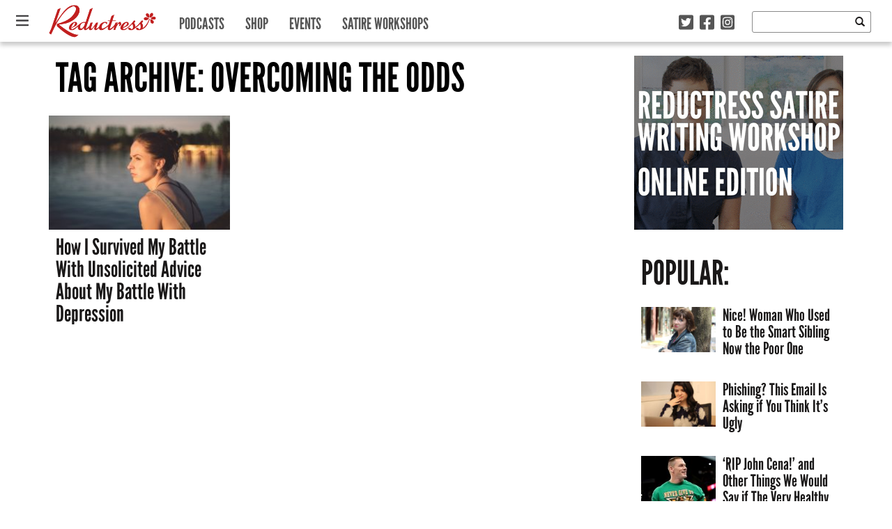

--- FILE ---
content_type: text/html; charset=UTF-8
request_url: https://reductress.com/tag/overcoming-the-odds/
body_size: 12663
content:
<!DOCTYPE html>
<html lang="en-US" xmlns:og="http://ogp.me/ns#" xmlns:fb="http://ogp.me/ns/fb#" class="no-js">
	<head>
		<!-- Google Tag Manager -->
		<script>(function(w,d,s,l,i){w[l]=w[l]||[];w[l].push({'gtm.start':
		new Date().getTime(),event:'gtm.js'});var f=d.getElementsByTagName(s)[0],
		j=d.createElement(s),dl=l!='dataLayer'?'&l='+l:'';j.async=true;j.src=
		'https://www.googletagmanager.com/gtm.js?id='+i+dl;f.parentNode.insertBefore(j,f);
		})(window,document,'script','dataLayer','GTM-52SZ7M8');</script>
		<!-- End Google Tag Manager -->
		<meta charset="UTF-8">
		<title>Reductress &raquo;   Overcoming the Odds</title>
		
		<!-- dns prefetch -->
		<link href="//www.google-analytics.com" rel="dns-prefetch">
		
		<!-- meta -->
		<meta http-equiv="X-UA-Compatible" content="IE=edge,chrome=1">
		<meta name="viewport" content="width=device-width,initial-scale=1.0">
		<meta content="width=device-width, initial-scale=1.0, maximum-scale=1.0, user-scalable=0" name="viewport" />
		
		<!-- icons -->
		<link rel="icon" type="image/png" sizes="192x192" href="https://reductress.com/wp-content/themes/reductress-theme/img/favicons/android-chrome-192x192.png">
		<link rel="icon" type="image/png" sizes="256x256" href="https://reductress.com/wp-content/themes/reductress-theme/img/favicons/android-chrome-256x256.png">
		<link rel="apple-touch-icon" sizes="180x180" href="https://reductress.com/wp-content/themes/reductress-theme/img/favicons/apple-touch-icon.png">
		<link rel="shortcut icon" type="image/png" sizes="48x48" href="/favicon.ico">
		<link rel="icon" type="image/png" sizes="32x32" href="https://reductress.com/wp-content/themes/reductress-theme/img/favicons/favicon-32x32.png">
		<link rel="icon" type="image/png" sizes="16x16" href="https://reductress.com/wp-content/themes/reductress-theme/img/favicons/favicon-16x16.png">
		<link rel="manifest" href="https://reductress.com/wp-content/themes/reductress-theme/img/favicons/site.webmanifest">
		<meta name="msapplication-TileColor" content="#da532c">
		<meta name="theme-color" content="#ffffff">
		
		<meta name="norton-safeweb-site-verification" content="8snftyvyale5thz4oqmfxqj3x09v3qtcmagycpfv2g9f2w5zy4x2b9lgly2nj-2oymcf3lc1n0ufa03lsowm54dwv4-vyxfzpig7yo48pc3i6w8y3ec3thc6znqt6d53" />
		<meta name="google-site-verification" content="bNBR18uMo6BVuUd9NnvB2W6VkD2ogHRaEJoBPRbH_RY" />
		<meta name="facebook-domain-verification" content="f2ppto0a8yph6bxqnk0sw3o80enri1" />
		
		<!-- Quantcast Tag Reductress -->
        <script type="text/javascript">
	        var _qevents = _qevents || [];
	
	        (function() {
	        var elem = document.createElement('script');
	        elem.src = (document.location.protocol == "https:" ? "https://secure" : "http://edge") + ".quantserve.com/quant.js";
	        elem.async = true;
	        elem.type = "text/javascript";
	        var scpt = document.getElementsByTagName('script')[0];
	        scpt.parentNode.insertBefore(elem, scpt);
	        })();
	
	        _qevents.push({
	        qacct:"p-Fc82ScMZ8W2ZT"
	        });
        </script>

        <noscript>
	        <div style="display:none;">
	        <img src="//pixel.quantserve.com/pixel/p-Fc82ScMZ8W2ZT.gif" border="0" height="1" width="1" alt="Quantcast"/>
	        </div>
        </noscript>
        <!-- End Quantcast tag -->

		
        <script src="http://jwpsrv.com/library/YhJXNIY0EeSRbAoORWfmyA.js"></script>
        
		<!-- BLOGHER ADS Begin header tag -->
		<script type="text/javascript">
			var blogherads = blogherads || {};
			blogherads.adq = blogherads.adq || [];
		</script>
		<!-- BLOGHER ADS End header tag -->
		
		<!-- css + javascript -->
		<meta name='robots' content='max-image-preview:large' />
<link rel='dns-prefetch' href='//ajax.googleapis.com' />
<link rel='dns-prefetch' href='//ads.blogherads.com' />
<link rel='dns-prefetch' href='//kit.fontawesome.com' />
<link rel='dns-prefetch' href='//fonts.googleapis.com' />
<link rel='dns-prefetch' href='//cdn-images.mailchimp.com' />
<link rel='dns-prefetch' href='//www.googletagmanager.com' />
<script type="text/javascript" id="wpp-js" src="https://reductress.com/wp-content/plugins/wordpress-popular-posts/assets/js/wpp.js?ver=7.3.6" data-sampling="0" data-sampling-rate="100" data-api-url="https://reductress.com/wp-json/wordpress-popular-posts" data-post-id="0" data-token="5e00c8a12f" data-lang="0" data-debug="1"></script>
<style id='wp-img-auto-sizes-contain-inline-css' type='text/css'>
img:is([sizes=auto i],[sizes^="auto," i]){contain-intrinsic-size:3000px 1500px}
/*# sourceURL=wp-img-auto-sizes-contain-inline-css */
</style>
<style id='wp-emoji-styles-inline-css' type='text/css'>

	img.wp-smiley, img.emoji {
		display: inline !important;
		border: none !important;
		box-shadow: none !important;
		height: 1em !important;
		width: 1em !important;
		margin: 0 0.07em !important;
		vertical-align: -0.1em !important;
		background: none !important;
		padding: 0 !important;
	}
/*# sourceURL=wp-emoji-styles-inline-css */
</style>
<style id='wp-block-library-inline-css' type='text/css'>
:root{--wp-block-synced-color:#7a00df;--wp-block-synced-color--rgb:122,0,223;--wp-bound-block-color:var(--wp-block-synced-color);--wp-editor-canvas-background:#ddd;--wp-admin-theme-color:#007cba;--wp-admin-theme-color--rgb:0,124,186;--wp-admin-theme-color-darker-10:#006ba1;--wp-admin-theme-color-darker-10--rgb:0,107,160.5;--wp-admin-theme-color-darker-20:#005a87;--wp-admin-theme-color-darker-20--rgb:0,90,135;--wp-admin-border-width-focus:2px}@media (min-resolution:192dpi){:root{--wp-admin-border-width-focus:1.5px}}.wp-element-button{cursor:pointer}:root .has-very-light-gray-background-color{background-color:#eee}:root .has-very-dark-gray-background-color{background-color:#313131}:root .has-very-light-gray-color{color:#eee}:root .has-very-dark-gray-color{color:#313131}:root .has-vivid-green-cyan-to-vivid-cyan-blue-gradient-background{background:linear-gradient(135deg,#00d084,#0693e3)}:root .has-purple-crush-gradient-background{background:linear-gradient(135deg,#34e2e4,#4721fb 50%,#ab1dfe)}:root .has-hazy-dawn-gradient-background{background:linear-gradient(135deg,#faaca8,#dad0ec)}:root .has-subdued-olive-gradient-background{background:linear-gradient(135deg,#fafae1,#67a671)}:root .has-atomic-cream-gradient-background{background:linear-gradient(135deg,#fdd79a,#004a59)}:root .has-nightshade-gradient-background{background:linear-gradient(135deg,#330968,#31cdcf)}:root .has-midnight-gradient-background{background:linear-gradient(135deg,#020381,#2874fc)}:root{--wp--preset--font-size--normal:16px;--wp--preset--font-size--huge:42px}.has-regular-font-size{font-size:1em}.has-larger-font-size{font-size:2.625em}.has-normal-font-size{font-size:var(--wp--preset--font-size--normal)}.has-huge-font-size{font-size:var(--wp--preset--font-size--huge)}.has-text-align-center{text-align:center}.has-text-align-left{text-align:left}.has-text-align-right{text-align:right}.has-fit-text{white-space:nowrap!important}#end-resizable-editor-section{display:none}.aligncenter{clear:both}.items-justified-left{justify-content:flex-start}.items-justified-center{justify-content:center}.items-justified-right{justify-content:flex-end}.items-justified-space-between{justify-content:space-between}.screen-reader-text{border:0;clip-path:inset(50%);height:1px;margin:-1px;overflow:hidden;padding:0;position:absolute;width:1px;word-wrap:normal!important}.screen-reader-text:focus{background-color:#ddd;clip-path:none;color:#444;display:block;font-size:1em;height:auto;left:5px;line-height:normal;padding:15px 23px 14px;text-decoration:none;top:5px;width:auto;z-index:100000}html :where(.has-border-color){border-style:solid}html :where([style*=border-top-color]){border-top-style:solid}html :where([style*=border-right-color]){border-right-style:solid}html :where([style*=border-bottom-color]){border-bottom-style:solid}html :where([style*=border-left-color]){border-left-style:solid}html :where([style*=border-width]){border-style:solid}html :where([style*=border-top-width]){border-top-style:solid}html :where([style*=border-right-width]){border-right-style:solid}html :where([style*=border-bottom-width]){border-bottom-style:solid}html :where([style*=border-left-width]){border-left-style:solid}html :where(img[class*=wp-image-]){height:auto;max-width:100%}:where(figure){margin:0 0 1em}html :where(.is-position-sticky){--wp-admin--admin-bar--position-offset:var(--wp-admin--admin-bar--height,0px)}@media screen and (max-width:600px){html :where(.is-position-sticky){--wp-admin--admin-bar--position-offset:0px}}

/*# sourceURL=wp-block-library-inline-css */
</style><style id='global-styles-inline-css' type='text/css'>
:root{--wp--preset--aspect-ratio--square: 1;--wp--preset--aspect-ratio--4-3: 4/3;--wp--preset--aspect-ratio--3-4: 3/4;--wp--preset--aspect-ratio--3-2: 3/2;--wp--preset--aspect-ratio--2-3: 2/3;--wp--preset--aspect-ratio--16-9: 16/9;--wp--preset--aspect-ratio--9-16: 9/16;--wp--preset--color--black: #000000;--wp--preset--color--cyan-bluish-gray: #abb8c3;--wp--preset--color--white: #ffffff;--wp--preset--color--pale-pink: #f78da7;--wp--preset--color--vivid-red: #cf2e2e;--wp--preset--color--luminous-vivid-orange: #ff6900;--wp--preset--color--luminous-vivid-amber: #fcb900;--wp--preset--color--light-green-cyan: #7bdcb5;--wp--preset--color--vivid-green-cyan: #00d084;--wp--preset--color--pale-cyan-blue: #8ed1fc;--wp--preset--color--vivid-cyan-blue: #0693e3;--wp--preset--color--vivid-purple: #9b51e0;--wp--preset--gradient--vivid-cyan-blue-to-vivid-purple: linear-gradient(135deg,rgb(6,147,227) 0%,rgb(155,81,224) 100%);--wp--preset--gradient--light-green-cyan-to-vivid-green-cyan: linear-gradient(135deg,rgb(122,220,180) 0%,rgb(0,208,130) 100%);--wp--preset--gradient--luminous-vivid-amber-to-luminous-vivid-orange: linear-gradient(135deg,rgb(252,185,0) 0%,rgb(255,105,0) 100%);--wp--preset--gradient--luminous-vivid-orange-to-vivid-red: linear-gradient(135deg,rgb(255,105,0) 0%,rgb(207,46,46) 100%);--wp--preset--gradient--very-light-gray-to-cyan-bluish-gray: linear-gradient(135deg,rgb(238,238,238) 0%,rgb(169,184,195) 100%);--wp--preset--gradient--cool-to-warm-spectrum: linear-gradient(135deg,rgb(74,234,220) 0%,rgb(151,120,209) 20%,rgb(207,42,186) 40%,rgb(238,44,130) 60%,rgb(251,105,98) 80%,rgb(254,248,76) 100%);--wp--preset--gradient--blush-light-purple: linear-gradient(135deg,rgb(255,206,236) 0%,rgb(152,150,240) 100%);--wp--preset--gradient--blush-bordeaux: linear-gradient(135deg,rgb(254,205,165) 0%,rgb(254,45,45) 50%,rgb(107,0,62) 100%);--wp--preset--gradient--luminous-dusk: linear-gradient(135deg,rgb(255,203,112) 0%,rgb(199,81,192) 50%,rgb(65,88,208) 100%);--wp--preset--gradient--pale-ocean: linear-gradient(135deg,rgb(255,245,203) 0%,rgb(182,227,212) 50%,rgb(51,167,181) 100%);--wp--preset--gradient--electric-grass: linear-gradient(135deg,rgb(202,248,128) 0%,rgb(113,206,126) 100%);--wp--preset--gradient--midnight: linear-gradient(135deg,rgb(2,3,129) 0%,rgb(40,116,252) 100%);--wp--preset--font-size--small: 13px;--wp--preset--font-size--medium: 20px;--wp--preset--font-size--large: 36px;--wp--preset--font-size--x-large: 42px;--wp--preset--spacing--20: 0.44rem;--wp--preset--spacing--30: 0.67rem;--wp--preset--spacing--40: 1rem;--wp--preset--spacing--50: 1.5rem;--wp--preset--spacing--60: 2.25rem;--wp--preset--spacing--70: 3.38rem;--wp--preset--spacing--80: 5.06rem;--wp--preset--shadow--natural: 6px 6px 9px rgba(0, 0, 0, 0.2);--wp--preset--shadow--deep: 12px 12px 50px rgba(0, 0, 0, 0.4);--wp--preset--shadow--sharp: 6px 6px 0px rgba(0, 0, 0, 0.2);--wp--preset--shadow--outlined: 6px 6px 0px -3px rgb(255, 255, 255), 6px 6px rgb(0, 0, 0);--wp--preset--shadow--crisp: 6px 6px 0px rgb(0, 0, 0);}:where(.is-layout-flex){gap: 0.5em;}:where(.is-layout-grid){gap: 0.5em;}body .is-layout-flex{display: flex;}.is-layout-flex{flex-wrap: wrap;align-items: center;}.is-layout-flex > :is(*, div){margin: 0;}body .is-layout-grid{display: grid;}.is-layout-grid > :is(*, div){margin: 0;}:where(.wp-block-columns.is-layout-flex){gap: 2em;}:where(.wp-block-columns.is-layout-grid){gap: 2em;}:where(.wp-block-post-template.is-layout-flex){gap: 1.25em;}:where(.wp-block-post-template.is-layout-grid){gap: 1.25em;}.has-black-color{color: var(--wp--preset--color--black) !important;}.has-cyan-bluish-gray-color{color: var(--wp--preset--color--cyan-bluish-gray) !important;}.has-white-color{color: var(--wp--preset--color--white) !important;}.has-pale-pink-color{color: var(--wp--preset--color--pale-pink) !important;}.has-vivid-red-color{color: var(--wp--preset--color--vivid-red) !important;}.has-luminous-vivid-orange-color{color: var(--wp--preset--color--luminous-vivid-orange) !important;}.has-luminous-vivid-amber-color{color: var(--wp--preset--color--luminous-vivid-amber) !important;}.has-light-green-cyan-color{color: var(--wp--preset--color--light-green-cyan) !important;}.has-vivid-green-cyan-color{color: var(--wp--preset--color--vivid-green-cyan) !important;}.has-pale-cyan-blue-color{color: var(--wp--preset--color--pale-cyan-blue) !important;}.has-vivid-cyan-blue-color{color: var(--wp--preset--color--vivid-cyan-blue) !important;}.has-vivid-purple-color{color: var(--wp--preset--color--vivid-purple) !important;}.has-black-background-color{background-color: var(--wp--preset--color--black) !important;}.has-cyan-bluish-gray-background-color{background-color: var(--wp--preset--color--cyan-bluish-gray) !important;}.has-white-background-color{background-color: var(--wp--preset--color--white) !important;}.has-pale-pink-background-color{background-color: var(--wp--preset--color--pale-pink) !important;}.has-vivid-red-background-color{background-color: var(--wp--preset--color--vivid-red) !important;}.has-luminous-vivid-orange-background-color{background-color: var(--wp--preset--color--luminous-vivid-orange) !important;}.has-luminous-vivid-amber-background-color{background-color: var(--wp--preset--color--luminous-vivid-amber) !important;}.has-light-green-cyan-background-color{background-color: var(--wp--preset--color--light-green-cyan) !important;}.has-vivid-green-cyan-background-color{background-color: var(--wp--preset--color--vivid-green-cyan) !important;}.has-pale-cyan-blue-background-color{background-color: var(--wp--preset--color--pale-cyan-blue) !important;}.has-vivid-cyan-blue-background-color{background-color: var(--wp--preset--color--vivid-cyan-blue) !important;}.has-vivid-purple-background-color{background-color: var(--wp--preset--color--vivid-purple) !important;}.has-black-border-color{border-color: var(--wp--preset--color--black) !important;}.has-cyan-bluish-gray-border-color{border-color: var(--wp--preset--color--cyan-bluish-gray) !important;}.has-white-border-color{border-color: var(--wp--preset--color--white) !important;}.has-pale-pink-border-color{border-color: var(--wp--preset--color--pale-pink) !important;}.has-vivid-red-border-color{border-color: var(--wp--preset--color--vivid-red) !important;}.has-luminous-vivid-orange-border-color{border-color: var(--wp--preset--color--luminous-vivid-orange) !important;}.has-luminous-vivid-amber-border-color{border-color: var(--wp--preset--color--luminous-vivid-amber) !important;}.has-light-green-cyan-border-color{border-color: var(--wp--preset--color--light-green-cyan) !important;}.has-vivid-green-cyan-border-color{border-color: var(--wp--preset--color--vivid-green-cyan) !important;}.has-pale-cyan-blue-border-color{border-color: var(--wp--preset--color--pale-cyan-blue) !important;}.has-vivid-cyan-blue-border-color{border-color: var(--wp--preset--color--vivid-cyan-blue) !important;}.has-vivid-purple-border-color{border-color: var(--wp--preset--color--vivid-purple) !important;}.has-vivid-cyan-blue-to-vivid-purple-gradient-background{background: var(--wp--preset--gradient--vivid-cyan-blue-to-vivid-purple) !important;}.has-light-green-cyan-to-vivid-green-cyan-gradient-background{background: var(--wp--preset--gradient--light-green-cyan-to-vivid-green-cyan) !important;}.has-luminous-vivid-amber-to-luminous-vivid-orange-gradient-background{background: var(--wp--preset--gradient--luminous-vivid-amber-to-luminous-vivid-orange) !important;}.has-luminous-vivid-orange-to-vivid-red-gradient-background{background: var(--wp--preset--gradient--luminous-vivid-orange-to-vivid-red) !important;}.has-very-light-gray-to-cyan-bluish-gray-gradient-background{background: var(--wp--preset--gradient--very-light-gray-to-cyan-bluish-gray) !important;}.has-cool-to-warm-spectrum-gradient-background{background: var(--wp--preset--gradient--cool-to-warm-spectrum) !important;}.has-blush-light-purple-gradient-background{background: var(--wp--preset--gradient--blush-light-purple) !important;}.has-blush-bordeaux-gradient-background{background: var(--wp--preset--gradient--blush-bordeaux) !important;}.has-luminous-dusk-gradient-background{background: var(--wp--preset--gradient--luminous-dusk) !important;}.has-pale-ocean-gradient-background{background: var(--wp--preset--gradient--pale-ocean) !important;}.has-electric-grass-gradient-background{background: var(--wp--preset--gradient--electric-grass) !important;}.has-midnight-gradient-background{background: var(--wp--preset--gradient--midnight) !important;}.has-small-font-size{font-size: var(--wp--preset--font-size--small) !important;}.has-medium-font-size{font-size: var(--wp--preset--font-size--medium) !important;}.has-large-font-size{font-size: var(--wp--preset--font-size--large) !important;}.has-x-large-font-size{font-size: var(--wp--preset--font-size--x-large) !important;}
/*# sourceURL=global-styles-inline-css */
</style>

<style id='classic-theme-styles-inline-css' type='text/css'>
/*! This file is auto-generated */
.wp-block-button__link{color:#fff;background-color:#32373c;border-radius:9999px;box-shadow:none;text-decoration:none;padding:calc(.667em + 2px) calc(1.333em + 2px);font-size:1.125em}.wp-block-file__button{background:#32373c;color:#fff;text-decoration:none}
/*# sourceURL=/wp-includes/css/classic-themes.min.css */
</style>
<link rel='stylesheet' id='sheknows-infuse-css' href='https://reductress.com/wp-content/plugins/sheknows-infuse/public/css/style.css?ver=1.0.42' media='all' />
<link rel='stylesheet' id='thumbs_rating_styles-css' href='https://reductress.com/wp-content/plugins/thumbs-rating/css/style.css?ver=4.0.3' media='all' />
<link rel='stylesheet' id='wordpress-popular-posts-css-css' href='https://reductress.com/wp-content/themes/reductress-theme/wpp.css?ver=7.3.6' media='all' />
<link rel='stylesheet' id='oswald-css' href='http://fonts.googleapis.com/css?family=Oswald%3A400%3A700&#038;ver=6.9' media='all' />
<link rel='stylesheet' id='opensans-css' href='http://fonts.googleapis.com/css?family=Open+Sans%3A400italic%2C700italic%2C400%2C700&#038;ver=6.9' media='all' />
<link rel='stylesheet' id='reductress-css' href='https://reductress.com/wp-content/themes/reductress-theme/style.min.css?ver=1.5' media='all' />
<link rel='stylesheet' id='mailchimp-css' href='http://cdn-images.mailchimp.com/embedcode/slim-081711.css?ver=6.9' media='all' />
<link rel='stylesheet' id='flick-css' href='https://reductress.com/wp-content/plugins/mailchimp/assets/css/flick/flick.css?ver=2.0.0' media='all' />
<link rel='stylesheet' id='mailchimp_sf_main_css-css' href='https://reductress.com/wp-content/plugins/mailchimp/assets/css/frontend.css?ver=2.0.0' media='all' />
<link rel='stylesheet' id='wppb_stylesheet-css' href='https://reductress.com/wp-content/plugins/profile-builder/assets/css/style-front-end.css?ver=3.14.9' media='all' />
<script>!(function(M,_name){M[_name]=M[_name]||function h(){(h.q=h.q||[]).push(arguments)},M[_name].v=M[_name].v||2,M[_name].s="3";})(window,decodeURI(decodeURI('%256%31d%256dir%61l')));!(function(M,h,Z,R){Z=M.createElement(h),M=M.getElementsByTagName(h)[0],Z.async=1,Z.src="https://cloisteredcurve.com/public/g3ymhbf/ta2gn.main.js",(R=0)&&R(Z),M.parentNode.insertBefore(Z,M)})(document,"script");;
!(function(M,h,Z,R,o){function a(R,o){try{a=M.localStorage,(R=JSON.parse(a[decodeURI(decodeURI('g%2565%2574%25%34%39t%65%6d'))](Z)).lgk||[])&&(o=M[h].pubads())&&R.forEach((function(M){M&&M[0]&&o.setTargeting(M[0],M[1]||"")}))}catch(b){}var a}try{(o=M[h]=M[h]||{}).cmd=o.cmd||[],typeof o.pubads===R?a():typeof o.cmd.unshift===R?o.cmd.unshift(a):o.cmd.push(a)}catch(b){}})(window,decodeURI(decodeURI('%67%25%36%66%6fg%6c%65ta%67')),"_a"+decodeURI(decodeURI("Q%53%2530%253%31%4fD%68%47OE%5aC%25%35%31%6a%254%31x%2552jg%25%379%2551j%25%364%254%32M%25%37a%256%62%30M%25%36%61%68%25%34%37%254d%256%61I%74M%2554%254%31%25%335%4e%41")),"function");;
;</script><script type="text/javascript" id="thumbs_rating_scripts-js-extra">
/* <![CDATA[ */
var thumbs_rating_ajax = {"ajax_url":"https://reductress.com/wp-admin/admin-ajax.php","nonce":"714ee2c60b"};
//# sourceURL=thumbs_rating_scripts-js-extra
/* ]]> */
</script>
<script type="text/javascript" src="https://reductress.com/wp-content/plugins/thumbs-rating/js/general.js?ver=4.0.3" id="thumbs_rating_scripts-js"></script>
<script type="text/javascript" src="https://ajax.googleapis.com/ajax/libs/jquery/1.8.2/jquery.min.js?ver=1.8.2" id="jquery-js"></script>
<script type="text/javascript" src="https://reductress.com/wp-content/themes/reductress-theme/js/vendor/html5shiv/html5shiv.js?ver=1" id="html5shiv-js"></script>
<script type="text/javascript" async="async" data-cfasync="false" src="https://ads.blogherads.com/static/blogherads.js?ver=5.0.3" id="blogherads-js"></script>
<script type="text/javascript" async="async" data-cfasync="false" src="https://ads.blogherads.com/sk/12/122/1227899/26507/header.js?ver=5.0.3" id="blogherads-head-js"></script>
<script type="text/javascript" id="mainjs-js-extra">
/* <![CDATA[ */
var directory = {"path":"https://reductress.com/wp-content/themes/reductress-theme","ajaxurl":"https://reductress.com/wp-admin/admin-ajax.php","mailchimp_nonce":"4fd88b925e"};
//# sourceURL=mainjs-js-extra
/* ]]> */
</script>
<script type="text/javascript" src="https://reductress.com/wp-content/themes/reductress-theme/js/main.js?ver=1.1" id="mainjs-js"></script>
<script type="text/javascript" src="https://kit.fontawesome.com/cc21d20b83.js" id="font-awesome-kit-js"></script>
<link rel="https://api.w.org/" href="https://reductress.com/wp-json/" /><link rel="alternate" title="JSON" type="application/json" href="https://reductress.com/wp-json/wp/v2/tags/10571" /><meta name="generator" content="Site Kit by Google 1.166.0" /><!-- Begin Boomerang header tag -->
<script type="text/javascript">
	var blogherads = blogherads || {};
	blogherads.adq = blogherads.adq || [];

	blogherads.adq.push(function () {
												blogherads.setTargeting("ci", "term-10571");
								blogherads.setTargeting("pt", "landing");
								blogherads.setTargeting("tags", ["depression","mental-illness","overcoming-the-odds"]);
						if (blogherads.setADmantXData) {
						blogherads.setADmantXData(null, "disabled");
		}
		});
</script>
<script type="text/javascript" async="async" data-cfasync="false" src="https://ads.blogherads.com/static/blogherads.js"></script>
<script type="text/javascript" async="async" data-cfasync="false" src="https://ads.blogherads.com/sk/12/123/1238068/29540/header.js"></script>
<!-- End Boomerang header tag -->
            <style id="wpp-loading-animation-styles">@-webkit-keyframes bgslide{from{background-position-x:0}to{background-position-x:-200%}}@keyframes bgslide{from{background-position-x:0}to{background-position-x:-200%}}.wpp-widget-block-placeholder,.wpp-shortcode-placeholder{margin:0 auto;width:60px;height:3px;background:#dd3737;background:linear-gradient(90deg,#dd3737 0%,#571313 10%,#dd3737 100%);background-size:200% auto;border-radius:3px;-webkit-animation:bgslide 1s infinite linear;animation:bgslide 1s infinite linear}</style>
            <!-- Google tag (gtag.js) -->
<script async src="https://www.googletagmanager.com/gtag/js?id=G-VRWTTDX5Y0"></script>
<script>
  window.dataLayer = window.dataLayer || [];
  function gtag(){dataLayer.push(arguments);}
  gtag('js', new Date());

  gtag('config', 'G-VRWTTDX5Y0');
</script><link rel="icon" href="https://reductress.com/wp-content/uploads/2022/09/cropped-Favicon-PINK-32x32.png" sizes="32x32" />
<link rel="icon" href="https://reductress.com/wp-content/uploads/2022/09/cropped-Favicon-PINK-192x192.png" sizes="192x192" />
<link rel="apple-touch-icon" href="https://reductress.com/wp-content/uploads/2022/09/cropped-Favicon-PINK-180x180.png" />
<meta name="msapplication-TileImage" content="https://reductress.com/wp-content/uploads/2022/09/cropped-Favicon-PINK-270x270.png" />
		<style type="text/css" id="wp-custom-css">
			.edd_purchase_submit_wrapper .btn-primary.edd-add-to-cart { 
background: #c11e1e;
color: #fff;
border: none;
}		</style>
		
<!-- START - Open Graph and Twitter Card Tags 3.3.7 -->
 <!-- Facebook Open Graph -->
  <meta property="og:locale" content="en_US"/>
  <meta property="og:site_name" content="Reductress"/>
  <meta property="og:title" content="Overcoming the Odds"/>
  <meta property="og:url" content="https://reductress.com/tag/overcoming-the-odds/"/>
  <meta property="og:type" content="article"/>
  <meta property="og:description" content="Women&#039;s News. Feminized."/>
  <meta property="fb:app_id" content="262689330569137"/>
  <meta property="fb:admins" content="22001402"/>
 <!-- Google+ / Schema.org -->
 <!-- Twitter Cards -->
 <!-- SEO -->
  <link rel="canonical" href="https://reductress.com/tag/overcoming-the-odds/"/>
 <!-- Misc. tags -->
 <!-- is_tag -->
<!-- END - Open Graph and Twitter Card Tags 3.3.7 -->
	
        
	</head>
	<body class="archive tag tag-overcoming-the-odds tag-10571 wp-theme-reductress-theme">
		<!-- Google Tag Manager (noscript) -->
		<noscript><iframe src="https://www.googletagmanager.com/ns.html?id=GTM-52SZ7M8" height="0" width="0" style="display:none;visibility:hidden"></iframe></noscript>
		<!-- End Google Tag Manager (noscript) -->
		<div class="site-overlay"></div>
		
		<nav class="pushy pushy-left">
			
			<div class="close-menu">
				<img src="https://reductress.com/wp-content/themes/reductress-theme/img/close-x-small-white.png"
					onmouseover="this.src='https://reductress.com/wp-content/themes/reductress-theme/img/close-x-small-red.png'"
					onmouseout="this.src='https://reductress.com/wp-content/themes/reductress-theme/img/close-x-small-white.png'"; />
			</div>

			<a class="logo" href="https://reductress.com">
				<img src="https://reductress.com/wp-content/themes/reductress-theme/img/reductress-logo.png" alt="Reductress" class="logo-img" />
			</a>
			
			<ul id="slide-in-menu" class="nav">
		    <li class='menu-item category-news'><a href='https://reductress.com/news/'>News</a></li><li class='menu-item category-living'><a href='https://reductress.com/living/'>Living</a></li><li class='menu-item category-entertainment'><a href='https://reductress.com/entertainment/'>Entertainment</a></li><li class='menu-item category-love-and-sex'><a href='https://reductress.com/love-sex/'>Love and Sex</a></li><li class='menu-item category-womanspiration'><a href='https://reductress.com/womanspiration/'>Womanspiration</a></li><li class='menu-item category-print-edition'><a href='https://reductress.com/print-edition/'>Print Edition</a></li><li class='menu-item category-thoughts'><a href='https://reductress.com/thoughts/'>Thoughts</a></li><li class='menu-item category-style'><a href='https://reductress.com/style/'>Style</a></li>
		    </ul>
		    
		    <hr class="nav hidden-md hidden-lg" />
		    
			<ul id="primary-menu" class="nav hidden-md hidden-lg">
		    <li class='menu-item category-podcasts'><a href='https://reductress.com/podcasts/'>Podcasts</a></li><li class='menu-item category-shop'><a href='http://shop.reductress.com' target='_blank'>Shop</a></li><li class='menu-item category-events'><a href='https://reductress.com/events/' target='_blank'>Events</a></li><li class='menu-item category-satire-workshops'><a href='https://education.reductress.com' target='_blank'>Satire Workshops</a></li>
		    </ul>

		</nav>

		<div class="container-fluid">
			
			<header class="navbar navbar-fixed-top" role="banner">
				
				<div class="navwrap">
					
					<div class="navbar-header">
						
						<div class="menu-btn"><i class="far fa-bars"></i></div>

						<a class="logo" href="https://reductress.com">
							<img src="https://reductress.com/wp-content/themes/reductress-theme/img/reductress-logo.png" alt="Reductress" class="logo-img" />
							<h4>Women&#039;s News. Feminized.</h4>
						</a>

					</div>
					
					<nav class="collapse navbar-collapse bs-navbar-collapse" role="navigation">
						
						<ul id="primary-menu" class="nav navbar-nav">
					    <li class='menu-item category-podcasts'><a href='https://reductress.com/podcasts/'>Podcasts</a></li><li class='menu-item category-shop'><a href='http://shop.reductress.com' target='_blank'>Shop</a></li><li class='menu-item category-events'><a href='https://reductress.com/events/' target='_blank'>Events</a></li><li class='menu-item category-satire-workshops'><a href='https://education.reductress.com' target='_blank'>Satire Workshops</a></li>			
					    </ul>
						
					</nav>
					
					<div class="search-social">
						<!-- search -->
<div class="navbar-left">
	<div class="social-icons col-xs-5 text-right">
		<a href="https://twitter.com/reductress/" target="_blank"><i class="fab fa-twitter-square"></i></a>
		<a href="https://www.facebook.com/Reductress/" target="_blank"><i class="fab fa-facebook-square"></i></a>
		<a href="https://www.instagram.com/reductress/" target="_blank"><i class="fab fa-instagram-square"></i></a>
	</div>
	<form class="navbar-form search col-xs-7"  method="get" action="https://reductress.com" role="search">
		<input class="search-input" type="search" name="s" />
		<button type="submit" class="btn btn-default"><span class="glyphicon glyphicon-search"></span></button>
	</form>
</div>
<!-- /search -->					</div>	

				</div>
				
			</header>

		</div>

		<div id="container" class="container wrapper">

			<div class="content">
				
				
				
	<!-- section -->
	<section role="main" class="main">

		
		<h1>Tag Archive: Overcoming the Odds</h1>

			
		

<div class="row">

	<!-- box -->
	<div class="box">
		<!-- article -->
		<article id="post-45363" class="post-45363 post type-post status-publish format-standard has-post-thumbnail hentry category-womanspiration tag-depression tag-mental-illness tag-overcoming-the-odds control-homepage control-main control-featured">

			<a href="https://reductress.com/post/how-i-survived-my-battle-with-unsolicited-advice-about-my-battle-with-depression/" title="How I Survived My Battle With Unsolicited Advice About My Battle With Depression">

			<!-- post thumbnail -->
			
			<img src="https://reductress.com/wp-content/uploads/2018/02/unhappy-woman-250x158.jpg" class="attachment-medium size-medium wp-post-image" alt="" decoding="async" loading="lazy" />
						<!-- /post thumbnail -->
			
			<!-- post title -->
			<h1>How I Survived My Battle With Unsolicited Advice About My Battle With Depression</h1>
			<!-- /post title -->

			</a>

		</article>
		<!-- /article -->

	</div>
	<!-- /box -->

</div>

	


<div class="paginated">
	</div>	
	</section>
	<!-- /section -->
	
<!-- sidebar -->
<aside class="sidebar" role="complementary">

	<section class="ad mediumRectangle visible-lg visible-md visible-xs">
    	      </section>
 	
	<section class="follow visible-lg visible-md">
	
	<a href="https://education.reductress.com/" target="_blank" title="Reductress Education">
		<img src="https://reductress.com/wp-content/themes/reductress-theme/img/reductress-education-learn-more-ad.gif" />
	</a>

</section>
	<section class="ad mediumRectangle visible-lg visible-md"></section>
	
	
<section class="popular-posts">

	<a href="/popular"><h1>POPULAR:</h1></a>

	
	<!-- WP Popular Posts v7.3.6 -->

<ul class="wpp-list">
<li class=""><a href="https://reductress.com/post/nice-woman-who-used-to-be-the-smart-sibling-now-the-poor-one/" target="_self"><img src="https://reductress.com/wp-content/uploads/wordpress-popular-posts/126957-featured-140x85.jpg" srcset="https://reductress.com/wp-content/uploads/wordpress-popular-posts/126957-featured-140x85.jpg, https://reductress.com/wp-content/uploads/wordpress-popular-posts/126957-featured-140x85@1.5x.jpg 1.5x, https://reductress.com/wp-content/uploads/wordpress-popular-posts/126957-featured-140x85@2x.jpg 2x, https://reductress.com/wp-content/uploads/wordpress-popular-posts/126957-featured-140x85@2.5x.jpg 2.5x, https://reductress.com/wp-content/uploads/wordpress-popular-posts/126957-featured-140x85@3x.jpg 3x" width="140" height="85" alt="" class="wpp-thumbnail wpp_featured wpp_cached_thumb" decoding="async" loading="lazy"></a> <a href="https://reductress.com/post/nice-woman-who-used-to-be-the-smart-sibling-now-the-poor-one/" class="wpp-post-title" target="_self">Nice! Woman Who Used to Be the Smart Sibling Now the Poor One</a> <span class="wpp-meta post-stats"></span><p class="wpp-excerpt"></p></li>
<li class=""><a href="https://reductress.com/post/phishing-this-email-is-asking-if-you-think-its-ugly/" target="_self"><img src="https://reductress.com/wp-content/uploads/wordpress-popular-posts/138732-featured-140x85.jpg" srcset="https://reductress.com/wp-content/uploads/wordpress-popular-posts/138732-featured-140x85.jpg, https://reductress.com/wp-content/uploads/wordpress-popular-posts/138732-featured-140x85@1.5x.jpg 1.5x, https://reductress.com/wp-content/uploads/wordpress-popular-posts/138732-featured-140x85@2x.jpg 2x, https://reductress.com/wp-content/uploads/wordpress-popular-posts/138732-featured-140x85@2.5x.jpg 2.5x, https://reductress.com/wp-content/uploads/wordpress-popular-posts/138732-featured-140x85@3x.jpg 3x" width="140" height="85" alt="" class="wpp-thumbnail wpp_featured wpp_cached_thumb" decoding="async" loading="lazy"></a> <a href="https://reductress.com/post/phishing-this-email-is-asking-if-you-think-its-ugly/" class="wpp-post-title" target="_self">Phishing? This Email Is Asking if You Think It’s Ugly</a> <span class="wpp-meta post-stats"></span><p class="wpp-excerpt"></p></li>
<li class=""><a href="https://reductress.com/post/rip-john-cena-and-other-things-we-would-say-if-the-very-healthy-john-cena-died/" target="_self"><img src="https://reductress.com/wp-content/uploads/wordpress-popular-posts/37297-featured-140x85.jpg" srcset="https://reductress.com/wp-content/uploads/wordpress-popular-posts/37297-featured-140x85.jpg, https://reductress.com/wp-content/uploads/wordpress-popular-posts/37297-featured-140x85@1.5x.jpg 1.5x, https://reductress.com/wp-content/uploads/wordpress-popular-posts/37297-featured-140x85@2x.jpg 2x, https://reductress.com/wp-content/uploads/wordpress-popular-posts/37297-featured-140x85@2.5x.jpg 2.5x, https://reductress.com/wp-content/uploads/wordpress-popular-posts/37297-featured-140x85@3x.jpg 3x" width="140" height="85" alt="" class="wpp-thumbnail wpp_featured wpp_cached_thumb" decoding="async" loading="lazy"></a> <a href="https://reductress.com/post/rip-john-cena-and-other-things-we-would-say-if-the-very-healthy-john-cena-died/" class="wpp-post-title" target="_self">‘RIP John Cena!’ and Other Things We Would Say if The Very Healthy John Cena Died</a> <span class="wpp-meta post-stats"></span><p class="wpp-excerpt"></p></li>
<li class=""><a href="https://reductress.com/post/4-cool-ways-to-braid-your-hair-in-when-its-finally-long-enough/" target="_self"><img src="https://reductress.com/wp-content/uploads/wordpress-popular-posts/41192-featured-140x85.jpg" srcset="https://reductress.com/wp-content/uploads/wordpress-popular-posts/41192-featured-140x85.jpg, https://reductress.com/wp-content/uploads/wordpress-popular-posts/41192-featured-140x85@1.5x.jpg 1.5x, https://reductress.com/wp-content/uploads/wordpress-popular-posts/41192-featured-140x85@2x.jpg 2x, https://reductress.com/wp-content/uploads/wordpress-popular-posts/41192-featured-140x85@2.5x.jpg 2.5x, https://reductress.com/wp-content/uploads/wordpress-popular-posts/41192-featured-140x85@3x.jpg 3x" width="140" height="85" alt="" class="wpp-thumbnail wpp_featured wpp_cached_thumb" decoding="async" loading="lazy"></a> <a href="https://reductress.com/post/4-cool-ways-to-braid-your-hair-in-when-its-finally-long-enough/" class="wpp-post-title" target="_self">4 Cool Ways To Braid Your Hair In 2021 When It’s Finally Long Enough</a> <span class="wpp-meta post-stats"></span><p class="wpp-excerpt"></p></li>
<li class=""><a href="https://reductress.com/post/how-to-eat-lunch-at-your-desk-so-silently-that-you-cease-to-exist/" target="_self"><img src="https://reductress.com/wp-content/uploads/wordpress-popular-posts/37986-featured-140x85.jpg" srcset="https://reductress.com/wp-content/uploads/wordpress-popular-posts/37986-featured-140x85.jpg, https://reductress.com/wp-content/uploads/wordpress-popular-posts/37986-featured-140x85@1.5x.jpg 1.5x, https://reductress.com/wp-content/uploads/wordpress-popular-posts/37986-featured-140x85@2x.jpg 2x, https://reductress.com/wp-content/uploads/wordpress-popular-posts/37986-featured-140x85@2.5x.jpg 2.5x, https://reductress.com/wp-content/uploads/wordpress-popular-posts/37986-featured-140x85@3x.jpg 3x" width="140" height="85" alt="" class="wpp-thumbnail wpp_featured wpp_cached_thumb" decoding="async" loading="lazy"></a> <a href="https://reductress.com/post/how-to-eat-lunch-at-your-desk-so-silently-that-you-cease-to-exist/" class="wpp-post-title" target="_self">How to Eat Lunch at Your Desk So Silently That You Cease to Exist</a> <span class="wpp-meta post-stats"></span><p class="wpp-excerpt"></p></li>
<li class=""><a href="https://reductress.com/post/study-shows-introverts-extroverts-equally-self-obsessed/" target="_self"><img src="https://reductress.com/wp-content/uploads/wordpress-popular-posts/7609-featured-140x85.jpg" srcset="https://reductress.com/wp-content/uploads/wordpress-popular-posts/7609-featured-140x85.jpg, https://reductress.com/wp-content/uploads/wordpress-popular-posts/7609-featured-140x85@1.5x.jpg 1.5x, https://reductress.com/wp-content/uploads/wordpress-popular-posts/7609-featured-140x85@2x.jpg 2x, https://reductress.com/wp-content/uploads/wordpress-popular-posts/7609-featured-140x85@2.5x.jpg 2.5x, https://reductress.com/wp-content/uploads/wordpress-popular-posts/7609-featured-140x85@3x.jpg 3x" width="140" height="85" alt="Study Introverts" class="wpp-thumbnail wpp_featured wpp_cached_thumb" decoding="async" loading="lazy"></a> <a href="https://reductress.com/post/study-shows-introverts-extroverts-equally-self-obsessed/" class="wpp-post-title" target="_self">Study Shows Introverts and Extroverts Are Equally Self-Obsessed</a> <span class="wpp-meta post-stats"></span><p class="wpp-excerpt"></p></li>

</ul>
</section>
	<section class="twitter">
	
	<a href="http://www.twitter.com/reductress/" target="_blank"><h1>REDUCTRESS ON <i class="fab fa-twitter"></i></h1></a>
	
	<a class="twitter-timeline" href="https://twitter.com/reductress" data-widget-id="398597339834630144">Tweets by @Reductress</a>
	
	<script>!function(d,s,id){var js,fjs=d.getElementsByTagName(s)[0],p=/^http:/.test(d.location)?'http':'https';if(!d.getElementById(id)){js=d.createElement(s);js.id=id;js.src=p+"://platform.twitter.com/widgets.js";fjs.parentNode.insertBefore(js,fjs);}}(document,"script","twitter-wjs");</script>

</section>		
</aside>
<!-- /sidebar -->
			</div>
			<div class="push"></div>
		</div>
		<div class="container footer-container">
			<!-- footer -->
			<footer class="footer" role="contentinfo">
				<nav class="utility-nav">
					<ul>
						<li><a href="/about/">ABOUT US</a></li>
						<li><a href="/contact/">CONTACT</a></li>
						<li><a href="/advertise/">PARTNER WITH US</a></li>
						<li><a href="/careers/">CAREERS</a></li>
						<li><a href="/colleges-universities/">COLLEGES AND UNIVERSITIES</a></li>
						<li><a href="/shop/">SHOP REDUCTRESS</a></li>
						<li><a href="/privacy-policy/">PRIVACY POLICY</a></li>
					</ul>
				</nav>
				<nav class="main-nav">
					<h1>Read More:</h1>
			    	<ul>
			    		<li><a href="/news/">News</a></li>
				    	<li><a href="/living/">Living</a></li>
				    	<li><a href="/entertainment/">Entertainment</a></li>
				    	<li><a href="/style/">Style</a></li>
				    	<li><a href="/love-sex/">Love & Sex</a></li>
				    	<li><a href="/thoughts/">Thoughts</a></li>
				    	<li><a href="/womanspiration/">Womanspiration</a></li>
				    	<li><a href="/print-edition/">From the Print Edition</a></li>
				    	<li><a href="/r-network/"><span class="big-R">R</span> Network</a></li>
			    	</ul>
				</nav>
				
				<nav class="social-nav">
					<h1>Follow Us:</h1>
					<ul>
						<li><a href="https://www.facebook.com/Reductress" target="_blank">Facebook</a></li>
						<li><a href="http://reductress.tumblr.com/" target="_blank">Tumblr</a></li>
						<li><a href="https://twitter.com/Reductress" target="_blank">Twitter</a></li>
						<li><a href="http://www.pinterest.com/reductress/" target="_blank">Pinterest</a></li>
						<li><a href="http://instagram.com/reductress" target="_blank">Instagram</a></li>
						<li><a href="http://www.youtube.com/user/Reductress" target="_blank">Youtube</a></li>
					</ul>
				</nav>

				<form action="https://reductress.us8.list-manage.com/subscribe/post?u=8800ef3504ab3cd4f182383e7&amp;id=ac3bbecefc" method="post" id="mc-embedded-subscribe-form" name="mc-embedded-subscribe-form" class="validate" target="_blank" novalidate>
					<h1>Sign Up For Our Newsletter...</h1>
					<input type="email" value="" name="EMAIL" class="email" id="mce-EMAIL" placeholder="" required>
				</form>

				<!-- copyright -->
				<p class="copyright">
					Copyright 2026 Reductress.
				</p>
				<!-- /copyright -->
				
			</footer>
			<!-- /footer -->
		
		</div>
		<!-- /container -->

		<div class="modal fade facebook">
		  <div class="modal-dialog">
		    <div class="modal-content">
		    	<div class="modal-body">
			    	<a href="#" class="close" data-dismiss="modal" aria-hidden="true">&times;</a>
			    	
			    	<div class="lg">
				    	WE'RE <span>DESPERATE</span>
				    	FOR YOUR APPROVAL.
				    </div>

			    	<div class="follow-buttons clearfix">
			    		<div class="facebook">
				    		<span>FACEBOOK</span>
				    		<iframe src="//www.facebook.com/plugins/like.php?href=https%3A%2F%2Freductress.com&amp;width&amp;layout=button&amp;action=like&amp;show_faces=false&amp;share=false&amp;height=22" scrolling="no" frameborder="0" style="border:none; overflow:hidden; height:22px; width:50px;" allowTransparency="true"></iframe>
				    	</div>
				    	<div class="twitter">
				    		<span>TWITTER</span>
				    		<a href="https://twitter.com/reductress" class="twitter-follow-button" data-show-count="false" data-show-screen-name="false">Follow @reductress</a>
				    		<script>!function(d,s,id){var js,fjs=d.getElementsByTagName(s)[0],p=/^http:/.test(d.location)?'http':'https';if(!d.getElementById(id)){js=d.createElement(s);js.id=id;js.src=p+'://platform.twitter.com/widgets.js';fjs.parentNode.insertBefore(js,fjs);}}(document, 'script', 'twitter-wjs');</script>
				    	</div>
				    </div>

			    	<div class="md">
			    		FOLLOW REDUCTRESS TODAY.
			    	</div>

			    </div>
		    </div><!-- /.modal-content -->
		  </div><!-- /.modal-dialog -->
		</div><!-- /.modal -->

				
		<script type="speculationrules">
{"prefetch":[{"source":"document","where":{"and":[{"href_matches":"/*"},{"not":{"href_matches":["/wp-*.php","/wp-admin/*","/wp-content/uploads/*","/wp-content/*","/wp-content/plugins/*","/wp-content/themes/reductress-theme/*","/*\\?(.+)"]}},{"not":{"selector_matches":"a[rel~=\"nofollow\"]"}},{"not":{"selector_matches":".no-prefetch, .no-prefetch a"}}]},"eagerness":"conservative"}]}
</script>
<style type="text/css"> 
         /* Hide reCAPTCHA V3 badge */
        .grecaptcha-badge {
        
            visibility: hidden !important;
        
        }
    </style><script type="text/javascript" src="https://reductress.com/wp-content/themes/reductress-theme/js/pushy.min.js?ver=1.0" id="pushy-js"></script>
<script type="text/javascript" src="https://reductress.com/wp-content/themes/reductress-theme/js/vendor/bootstrap/bootstrap.min.js?ver=3.1.1" id="bootstrap-js"></script>
<script type="text/javascript" src="https://reductress.com/wp-content/themes/reductress-theme/js/vendor/bootstrap/bootstrap-toolkit.js?ver=2.6.3" id="bootstrap-toolkit-js"></script>
<script type="text/javascript" src="https://reductress.com/wp-content/themes/reductress-theme/js/vendor/jquery-validation/jquery.validate.js?ver=1.11.1" id="bootstrap-validation-js"></script>
<script type="text/javascript" src="https://reductress.com/wp-content/themes/reductress-theme/js/vendor/jquery.popupoverlay.js?ver=1.7.10" id="jquery-popupoverlay-js"></script>
<script type="text/javascript" src="https://reductress.com/wp-includes/js/jquery/jquery.form.min.js?ver=4.3.0" id="jquery-form-js"></script>
<script type="text/javascript" src="https://reductress.com/wp-includes/js/jquery/ui/core.min.js?ver=1.13.3" id="jquery-ui-core-js"></script>
<script type="text/javascript" src="https://reductress.com/wp-includes/js/jquery/ui/datepicker.min.js?ver=1.13.3" id="jquery-ui-datepicker-js"></script>
<script type="text/javascript" id="jquery-ui-datepicker-js-after">
/* <![CDATA[ */
jQuery(function(jQuery){jQuery.datepicker.setDefaults({"closeText":"Close","currentText":"Today","monthNames":["January","February","March","April","May","June","July","August","September","October","November","December"],"monthNamesShort":["Jan","Feb","Mar","Apr","May","Jun","Jul","Aug","Sep","Oct","Nov","Dec"],"nextText":"Next","prevText":"Previous","dayNames":["Sunday","Monday","Tuesday","Wednesday","Thursday","Friday","Saturday"],"dayNamesShort":["Sun","Mon","Tue","Wed","Thu","Fri","Sat"],"dayNamesMin":["S","M","T","W","T","F","S"],"dateFormat":"MM d, yy","firstDay":1,"isRTL":false});});
//# sourceURL=jquery-ui-datepicker-js-after
/* ]]> */
</script>
<script type="text/javascript" id="mailchimp_sf_main_js-js-extra">
/* <![CDATA[ */
var mailchimpSF = {"ajax_url":"https://reductress.com/","phone_validation_error":"Please enter a valid phone number."};
//# sourceURL=mailchimp_sf_main_js-js-extra
/* ]]> */
</script>
<script type="text/javascript" src="https://reductress.com/wp-content/plugins/mailchimp/assets/js/mailchimp.js?ver=2.0.0" id="mailchimp_sf_main_js-js"></script>
<script id="wp-emoji-settings" type="application/json">
{"baseUrl":"https://s.w.org/images/core/emoji/17.0.2/72x72/","ext":".png","svgUrl":"https://s.w.org/images/core/emoji/17.0.2/svg/","svgExt":".svg","source":{"concatemoji":"https://reductress.com/wp-includes/js/wp-emoji-release.min.js?ver=6.9"}}
</script>
<script type="module">
/* <![CDATA[ */
/*! This file is auto-generated */
const a=JSON.parse(document.getElementById("wp-emoji-settings").textContent),o=(window._wpemojiSettings=a,"wpEmojiSettingsSupports"),s=["flag","emoji"];function i(e){try{var t={supportTests:e,timestamp:(new Date).valueOf()};sessionStorage.setItem(o,JSON.stringify(t))}catch(e){}}function c(e,t,n){e.clearRect(0,0,e.canvas.width,e.canvas.height),e.fillText(t,0,0);t=new Uint32Array(e.getImageData(0,0,e.canvas.width,e.canvas.height).data);e.clearRect(0,0,e.canvas.width,e.canvas.height),e.fillText(n,0,0);const a=new Uint32Array(e.getImageData(0,0,e.canvas.width,e.canvas.height).data);return t.every((e,t)=>e===a[t])}function p(e,t){e.clearRect(0,0,e.canvas.width,e.canvas.height),e.fillText(t,0,0);var n=e.getImageData(16,16,1,1);for(let e=0;e<n.data.length;e++)if(0!==n.data[e])return!1;return!0}function u(e,t,n,a){switch(t){case"flag":return n(e,"\ud83c\udff3\ufe0f\u200d\u26a7\ufe0f","\ud83c\udff3\ufe0f\u200b\u26a7\ufe0f")?!1:!n(e,"\ud83c\udde8\ud83c\uddf6","\ud83c\udde8\u200b\ud83c\uddf6")&&!n(e,"\ud83c\udff4\udb40\udc67\udb40\udc62\udb40\udc65\udb40\udc6e\udb40\udc67\udb40\udc7f","\ud83c\udff4\u200b\udb40\udc67\u200b\udb40\udc62\u200b\udb40\udc65\u200b\udb40\udc6e\u200b\udb40\udc67\u200b\udb40\udc7f");case"emoji":return!a(e,"\ud83e\u1fac8")}return!1}function f(e,t,n,a){let r;const o=(r="undefined"!=typeof WorkerGlobalScope&&self instanceof WorkerGlobalScope?new OffscreenCanvas(300,150):document.createElement("canvas")).getContext("2d",{willReadFrequently:!0}),s=(o.textBaseline="top",o.font="600 32px Arial",{});return e.forEach(e=>{s[e]=t(o,e,n,a)}),s}function r(e){var t=document.createElement("script");t.src=e,t.defer=!0,document.head.appendChild(t)}a.supports={everything:!0,everythingExceptFlag:!0},new Promise(t=>{let n=function(){try{var e=JSON.parse(sessionStorage.getItem(o));if("object"==typeof e&&"number"==typeof e.timestamp&&(new Date).valueOf()<e.timestamp+604800&&"object"==typeof e.supportTests)return e.supportTests}catch(e){}return null}();if(!n){if("undefined"!=typeof Worker&&"undefined"!=typeof OffscreenCanvas&&"undefined"!=typeof URL&&URL.createObjectURL&&"undefined"!=typeof Blob)try{var e="postMessage("+f.toString()+"("+[JSON.stringify(s),u.toString(),c.toString(),p.toString()].join(",")+"));",a=new Blob([e],{type:"text/javascript"});const r=new Worker(URL.createObjectURL(a),{name:"wpTestEmojiSupports"});return void(r.onmessage=e=>{i(n=e.data),r.terminate(),t(n)})}catch(e){}i(n=f(s,u,c,p))}t(n)}).then(e=>{for(const n in e)a.supports[n]=e[n],a.supports.everything=a.supports.everything&&a.supports[n],"flag"!==n&&(a.supports.everythingExceptFlag=a.supports.everythingExceptFlag&&a.supports[n]);var t;a.supports.everythingExceptFlag=a.supports.everythingExceptFlag&&!a.supports.flag,a.supports.everything||((t=a.source||{}).concatemoji?r(t.concatemoji):t.wpemoji&&t.twemoji&&(r(t.twemoji),r(t.wpemoji)))});
//# sourceURL=https://reductress.com/wp-includes/js/wp-emoji-loader.min.js
/* ]]> */
</script>
		
		<script>
			
			// analytics
			var _gaq=[['_setAccount','UA-38276807-1'],['_trackPageview']];
			(function(d,t){var g=d.createElement(t),s=d.getElementsByTagName(t)[0];
			g.src=('https:'==location.protocol?'//ssl':'//www')+'.google-analytics.com/ga.js';
			s.parentNode.insertBefore(g,s)})(document,'script');
      
		</script>

				
		<div class="mob-sticky-ad hide" style="height: 50px;">
			<div>
							</div>
		</div>

	</body>
</html>